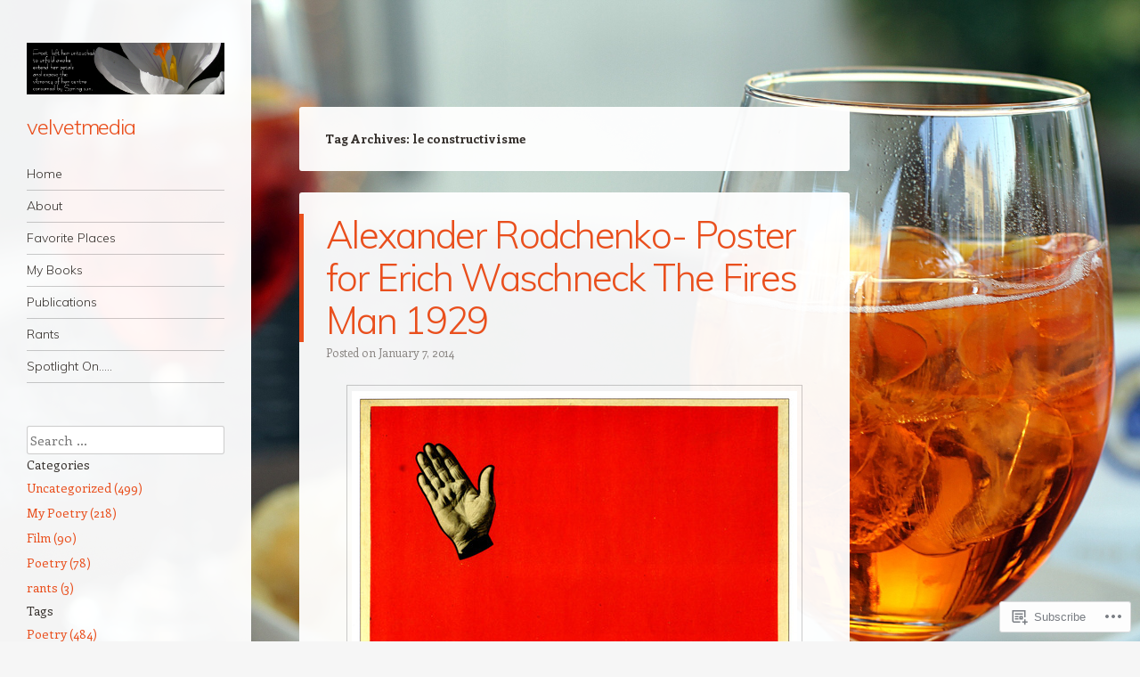

--- FILE ---
content_type: text/css
request_url: https://velvetmedia.wordpress.com/wp-content/themes/pub/confit/inc/style-wpcom.css?m=1486059132i&cssminify=yes
body_size: 434
content:
.widget_author_grid .avatar{max-width:none}.widget_flickr #flickr_badge_uber_wrapper a{color:#E94F1D}.widget_flickr #flickr_badge_uber_wrapper a:hover{color:#85AA0C}.widget_flickr #flickr_badge_wrapper{background-color:transparent;border:none}.widget.milestone-widget{margin-bottom:48px;margin-bottom:4.8rem}.widget_contact_info div{margin-bottom:24px;margin-bottom:2.4rem}.widget_contact_info #contact-info-map-canvas{position:relative}.widget_open_table_widget .OT_wrapper ol,
.widget_open_table_widget .OT_wrapper ul{margin:0}.widget_open_table_widget #OT_form,
.widget_open_table_widget .OT_wrapper,
.widget_open_table_widget .OT_wrapper ol,
.widget_open_table_widget .OT_wrapper ul,
.widget_open_table_widget .OT_title,
.widget_open_table_widget .OT_day,
.widget_open_table_widget .OT_time,
.widget_open_table_widget .OT_party,
.widget_open_table_widget .OT_submit,
.widget_open_table_widget .OT_subtitle,
.widget_open_table_widget .OT_searchTimeField,
.widget_open_table_widget .OT_searchDateField,
.widget_open_table_widget .OT_searchPartyField{width:auto}.widget_open_table_widget #OT_timeList .OT_navListItem,
.widget_open_table_widget #OT_partyList .OT_navListItem{width:100%}.widget_open_table_widget input{vertical-align:top}.widget_open_table_widget .OT_submit{padding-top:13px}#ui-datepicker-div{left:100px!important}.entry-content .embed-youtube{text-align:inherit!important}#wrapper div.sharedaddy h3
#wrapper div.sharedaddy h3,
#wrapper #content div.sharedaddy h3,
#wrapper #main div.sharedaddy h3,
#wrapper #primary div.sharedaddy h3{font-family:Enriqueta,georgia,serif}.entry-content > div.sharedaddy{margin-bottom:12px;margin-bottom:1.2rem}#main .menu-item .entry-content > div.sharedaddy{display:none}.entry-content div.sharedaddy div.sd-block{border-color:rgba(0,0,0,0.2)}.syntaxhighlighter{overflow:auto}.testimonial-entry-content .sd-rating{display:none}